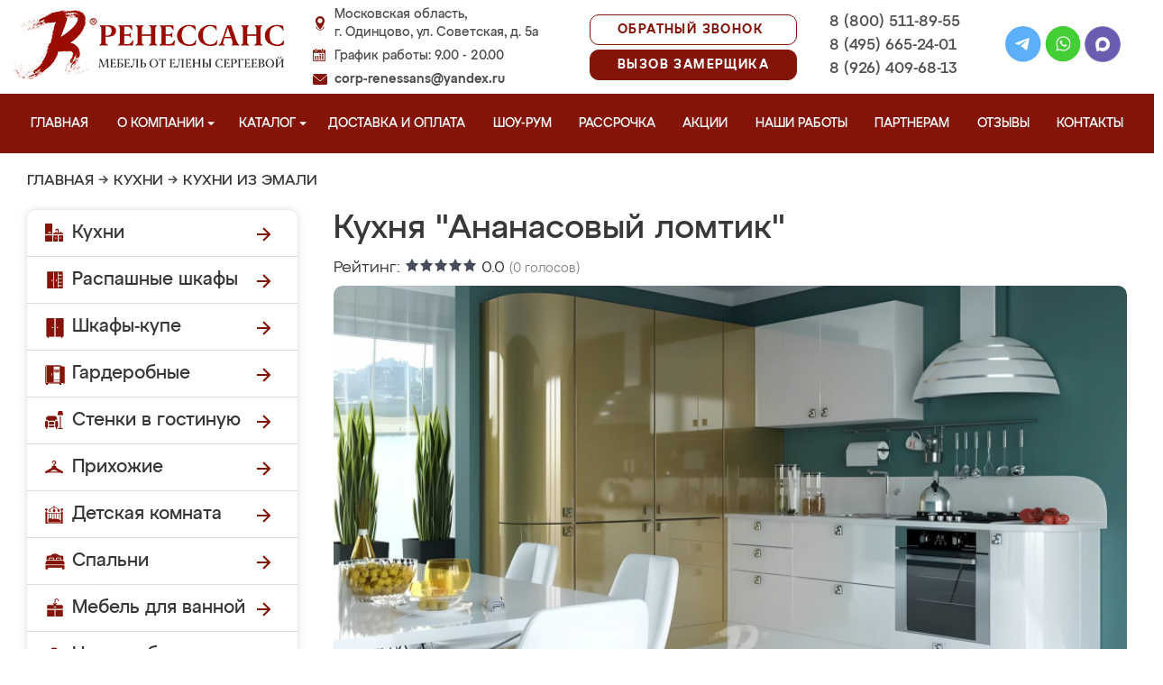

--- FILE ---
content_type: text/css
request_url: https://odincovomebel.ru/design/renessans/css/sliderkit-core.css
body_size: 271
content:
.sliderkit{display:none;position:relative;overflow:hidden;text-align:left;}.sliderkit a,.sliderkit a:hover{text-decoration:none;}.sliderkit a:focus{outline:1px dotted #000;}.sliderkit img{border:0;}.sliderkit .sliderkit-nav{z-index:10;position:absolute;text-align:center;top:0;}.sliderkit .sliderkit-nav-clip{position:relative;overflow:hidden;margin:0 auto;}.sliderkit .sliderkit-nav-clip ul{position:relative;left:0;top:0;list-style:none;margin:0;padding:0;}.sliderkit .sliderkit-nav-clip ul li{float:left;}.sliderkit .sliderkit-nav-clip ul li a{display:block;overflow:hidden;}.sliderkit .sliderkit-btn{z-index:10;}.sliderkit .sliderkit-panel{z-index:1;position:absolute;overflow:hidden;}.sliderkit .sliderkit-panel-active{z-index:5;}.sliderkit .sliderkit-panel-old{z-index:4;}.sliderkit .sliderkit-panel .sliderkit-panel-textbox{position:absolute;z-index:1;}.sliderkit .sliderkit-panel .sliderkit-panel-text{position:absolute;z-index:3;top:0;left:0;}.sliderkit .sliderkit-panel .sliderkit-panel-overlay{position:absolute;z-index:2;top:0;left:0;}.sliderkit .sliderkit-count{position:absolute;top:5px;right:5px;z-index:10;padding:5px;color:#fff;background:#000;}.sliderkit .sliderkit-timer{position:absolute;top:0;left:0;z-index:10;height:3px;background:#ccc;}